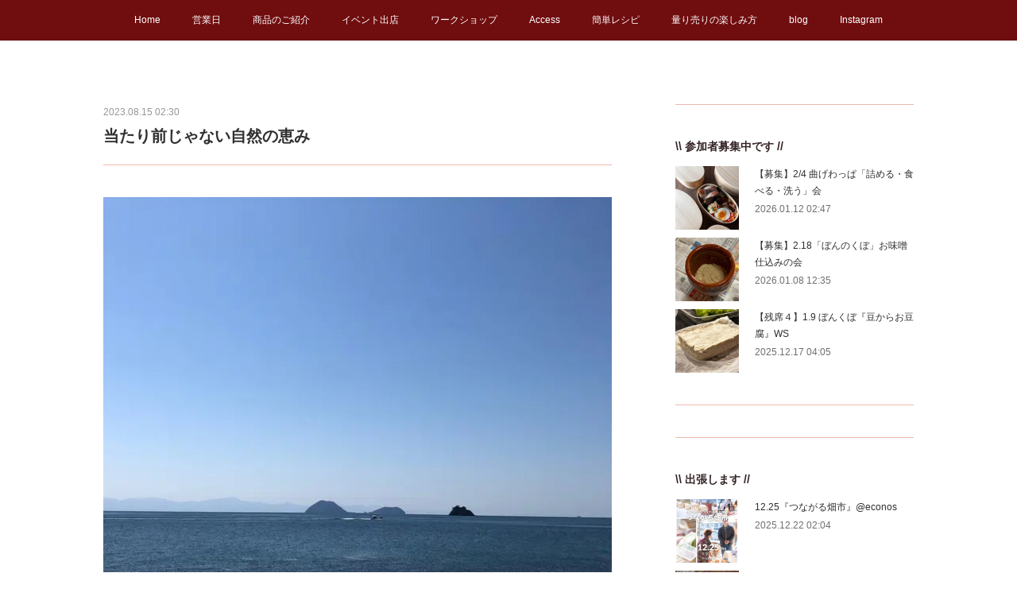

--- FILE ---
content_type: text/html; charset=utf-8
request_url: https://wakete.storeinfo.jp/posts/46561755?categoryIds=5538531
body_size: 13073
content:
<!doctype html>

            <html lang="ja" data-reactroot=""><head><meta charSet="UTF-8"/><meta http-equiv="X-UA-Compatible" content="IE=edge"/><meta name="viewport" content="width=device-width,user-scalable=no,initial-scale=1.0,minimum-scale=1.0,maximum-scale=1.0"/><title data-react-helmet="true">当たり前じゃない自然の恵み | wakete.</title><link data-react-helmet="true" rel="canonical" href="https://wakete.storeinfo.jp/posts/46561755/"/><meta name="description" content="ここから420㎞、二神島は、山口県と広島県の境に位置する瀬戸内海に浮かぶ小さな島。"/><meta property="fb:app_id" content="522776621188656"/><meta property="og:url" content="https://wakete.storeinfo.jp/posts/46561755"/><meta property="og:type" content="article"/><meta property="og:title" content="当たり前じゃない自然の恵み"/><meta property="og:description" content="ここから420㎞、二神島は、山口県と広島県の境に位置する瀬戸内海に浮かぶ小さな島。"/><meta property="og:image" content="https://cdn.amebaowndme.com/madrid-prd/madrid-web/images/sites/1125309/7176a99730f44af0d22e857ce9e31489_fe0b3ef5d51c9be7ea4038eef3cb1574.jpg"/><meta property="og:site_name" content="wakete."/><meta property="og:locale" content="ja_JP"/><meta name="twitter:card" content="summary_large_image"/><meta name="twitter:site" content="@amebaownd"/><meta name="twitter:title" content="当たり前じゃない自然の恵み | wakete."/><meta name="twitter:description" content="ここから420㎞、二神島は、山口県と広島県の境に位置する瀬戸内海に浮かぶ小さな島。"/><meta name="twitter:image" content="https://cdn.amebaowndme.com/madrid-prd/madrid-web/images/sites/1125309/7176a99730f44af0d22e857ce9e31489_fe0b3ef5d51c9be7ea4038eef3cb1574.jpg"/><meta name="twitter:app:id:iphone" content="911640835"/><meta name="twitter:app:url:iphone" content="amebaownd://public/sites/1125309/posts/46561755"/><meta name="twitter:app:id:googleplay" content="jp.co.cyberagent.madrid"/><meta name="twitter:app:url:googleplay" content="amebaownd://public/sites/1125309/posts/46561755"/><meta name="twitter:app:country" content="US"/><link rel="amphtml" href="https://amp.amebaownd.com/posts/46561755"/><link rel="alternate" type="application/rss+xml" title="wakete." href="https://wakete.storeinfo.jp/rss.xml"/><link rel="alternate" type="application/atom+xml" title="wakete." href="https://wakete.storeinfo.jp/atom.xml"/><link rel="sitemap" type="application/xml" title="Sitemap" href="/sitemap.xml"/><link href="https://static.amebaowndme.com/madrid-frontend/css/user.min-a66be375c.css" rel="stylesheet" type="text/css"/><link href="https://static.amebaowndme.com/madrid-frontend/css/aya/index.min-a66be375c.css" rel="stylesheet" type="text/css"/><link rel="icon" href="https://cdn.amebaowndme.com/madrid-prd/madrid-web/images/sites/1125309/a3dbadd6c1b0426a23e1584a1e26457b_9b7b3dc5947b9138b00376e7d575c6d0.png?width=32&amp;height=32"/><link rel="apple-touch-icon" href="https://cdn.amebaowndme.com/madrid-prd/madrid-web/images/sites/1125309/a3dbadd6c1b0426a23e1584a1e26457b_9b7b3dc5947b9138b00376e7d575c6d0.png?width=180&amp;height=180"/><style id="site-colors" charSet="UTF-8">.u-nav-clr {
  color: #ffffff;
}
.u-nav-bdr-clr {
  border-color: #ffffff;
}
.u-nav-bg-clr {
  background-color: #700d0f;
}
.u-nav-bg-bdr-clr {
  border-color: #700d0f;
}
.u-site-clr {
  color: #ffffff;
}
.u-base-bg-clr {
  background-color: #ffffff;
}
.u-btn-clr {
  color: #ffffff;
}
.u-btn-clr:hover,
.u-btn-clr--active {
  color: rgba(255,255,255, 0.7);
}
.u-btn-clr--disabled,
.u-btn-clr:disabled {
  color: rgba(255,255,255, 0.5);
}
.u-btn-bdr-clr {
  border-color: #700d0f;
}
.u-btn-bdr-clr:hover,
.u-btn-bdr-clr--active {
  border-color: rgba(112,13,15, 0.7);
}
.u-btn-bdr-clr--disabled,
.u-btn-bdr-clr:disabled {
  border-color: rgba(112,13,15, 0.5);
}
.u-btn-bg-clr {
  background-color: #700d0f;
}
.u-btn-bg-clr:hover,
.u-btn-bg-clr--active {
  background-color: rgba(112,13,15, 0.7);
}
.u-btn-bg-clr--disabled,
.u-btn-bg-clr:disabled {
  background-color: rgba(112,13,15, 0.5);
}
.u-txt-clr {
  color: #303030;
}
.u-txt-clr--lv1 {
  color: rgba(48,48,48, 0.7);
}
.u-txt-clr--lv2 {
  color: rgba(48,48,48, 0.5);
}
.u-txt-clr--lv3 {
  color: rgba(48,48,48, 0.3);
}
.u-txt-bg-clr {
  background-color: #eaeaea;
}
.u-lnk-clr,
.u-clr-area a {
  color: #944444;
}
.u-lnk-clr:visited,
.u-clr-area a:visited {
  color: rgba(148,68,68, 0.7);
}
.u-lnk-clr:hover,
.u-clr-area a:hover {
  color: rgba(148,68,68, 0.5);
}
.u-ttl-blk-clr {
  color: #332223;
}
.u-ttl-blk-bdr-clr {
  border-color: #332223;
}
.u-ttl-blk-bdr-clr--lv1 {
  border-color: #d6d2d3;
}
.u-bdr-clr {
  border-color: #edb8af;
}
.u-acnt-bdr-clr {
  border-color: #c40619;
}
.u-acnt-bg-clr {
  background-color: #c40619;
}
body {
  background-color: #ffffff;
}
blockquote {
  color: rgba(48,48,48, 0.7);
  border-left-color: #edb8af;
};</style><style id="user-css" charSet="UTF-8">;</style><style media="screen and (max-width: 800px)" id="user-sp-css" charSet="UTF-8">;</style><script>
              (function(i,s,o,g,r,a,m){i['GoogleAnalyticsObject']=r;i[r]=i[r]||function(){
              (i[r].q=i[r].q||[]).push(arguments)},i[r].l=1*new Date();a=s.createElement(o),
              m=s.getElementsByTagName(o)[0];a.async=1;a.src=g;m.parentNode.insertBefore(a,m)
              })(window,document,'script','//www.google-analytics.com/analytics.js','ga');
            </script></head><body id="mdrd-a66be375c" class="u-txt-clr u-base-bg-clr theme-aya plan-premium hide-owndbar "><noscript><iframe src="//www.googletagmanager.com/ns.html?id=GTM-PXK9MM" height="0" width="0" style="display:none;visibility:hidden"></iframe></noscript><script>
            (function(w,d,s,l,i){w[l]=w[l]||[];w[l].push({'gtm.start':
            new Date().getTime(),event:'gtm.js'});var f=d.getElementsByTagName(s)[0],
            j=d.createElement(s),dl=l!='dataLayer'?'&l='+l:'';j.async=true;j.src=
            '//www.googletagmanager.com/gtm.js?id='+i+dl;f.parentNode.insertBefore(j,f);
            })(window,document, 'script', 'dataLayer', 'GTM-PXK9MM');
            </script><div id="content"><div class="page" data-reactroot=""><div class="page__outer"><div class="page__inner u-base-bg-clr"><div role="navigation" class="common-header__outer u-nav-bg-clr"><input type="checkbox" id="header-switch" class="common-header__switch"/><div class="common-header"><div class="common-header__inner js-nav-overflow-criterion"><ul class="common-header__nav common-header-nav"><li class="common-header-nav__item js-nav-item "><a target="" class="u-nav-clr" href="/">Home</a></li><li class="common-header-nav__item js-nav-item "><a target="" class="u-nav-clr" href="/pages/5377400/blog">営業日</a></li><li class="common-header-nav__item js-nav-item "><a target="" class="u-nav-clr" href="/pages/5374718/blog">商品のご紹介</a></li><li class="common-header-nav__item js-nav-item "><a target="" class="u-nav-clr" href="/pages/5861971/blog">イベント出店</a></li><li class="common-header-nav__item js-nav-item "><a target="" class="u-nav-clr" href="/pages/8483207/blog">ワークショップ</a></li><li class="common-header-nav__item js-nav-item "><a target="" class="u-nav-clr" href="/pages/5151936/page_202108060932">Access</a></li><li class="common-header-nav__item js-nav-item "><a target="" class="u-nav-clr" href="/pages/5394330/blog">簡単レシピ</a></li><li class="common-header-nav__item js-nav-item "><a target="" class="u-nav-clr" href="/pages/5377390/blog">量り売りの楽しみ方</a></li><li class="common-header-nav__item js-nav-item "><a target="" class="u-nav-clr" href="/pages/5414047/blog">blog</a></li><li class="common-header-nav__item js-nav-item "><a target="" class="u-nav-clr" href="/pages/5271734/instagramAlbum">Instagram</a></li></ul></div><label class="common-header__more u-nav-bdr-clr" for="header-switch"><span class="u-nav-bdr-clr"><span class="u-nav-bdr-clr"><span class="u-nav-bdr-clr"></span></span></span></label></div></div><div class="page__container page-container"><div class="page-container-inner"><div class="page-container__main"><div class="page__main--outer"><div role="main" class="page__main page__main--blog-detail"><div class="section"><div class="blog-article-outer"><article class="blog-article"><div class="blog-article__inner"><div class="blog-article__header"><time class="blog-article__date u-txt-clr u-txt-clr--lv2" dateTime="2023-08-15T02:30:57Z">2023.08.15 02:30</time><div class="blog-article__title blog-title"><h1 class="blog-title__text u-txt-clr">当たり前じゃない自然の恵み</h1></div></div><div class="complementary-outer complementary-outer--slot4"><div class="complementary complementary--divider "><div class="block-type--divider"><hr class="divider u-bdr-clr"/></div></div></div><div class="blog-article__content"><div class="blog-article__body blog-body"><div class="blog-body__item"><div class="img img__item-- img__item--fit"><div><img alt=""/></div></div></div><div class="blog-body__item"><div class="blog-body__text u-txt-clr u-txt-clr--lv1 u-clr-area" data-block-type="text"><p>ここから420㎞、二神島は、山口県と広島県の境に位置する瀬戸内海に浮かぶ小さな島。</p><p></p></div></div><div class="blog-body__item"><div class="img img__item-- img__item--fit"><div><img alt=""/></div></div></div><div class="blog-body__item"><div class="blog-body__text u-txt-clr u-txt-clr--lv1 u-clr-area" data-block-type="text"><p><br></p><p>潮の流れが速く、急激に深くなる海の構造や、二神島近海の海水にミネラル分が豊富に含まれていることが、質の良い美味しいひじきを生み出してくれています。</p><p></p></div></div><div class="blog-body__item"><div class="img img__item-- img__item--fit"><div><img alt=""/></div></div></div><div class="blog-body__item"><div class="blog-body__text u-txt-clr u-txt-clr--lv1 u-clr-area" data-block-type="text"><p><br></p><p>そんな海のしぜんに恵まれた場所でさえ、漁がしずらくなってきていると伺っています。</p><p><br></p><p>そう、温暖化です。</p><p>「10年前は、島のどこでも質のいいひじきが収穫できたのに」</p><p></p></div></div><div class="blog-body__item"><div class="img img__item-- img__item--fit"><div><img alt=""/></div></div></div><div class="blog-body__item"><div class="blog-body__text u-txt-clr u-txt-clr--lv1 u-clr-area" data-block-type="text"><p><br></p><div>海水の温度があがり、クラゲが大量発生したり、ここ最近では、水温が低い時期からひじきやわかめに小さな藻がつくようになり、きれいなひじきやワカメの収穫が難しくなったと。</div><p>当然、藻がついた海藻は質が落ちます。</p><p>「これまでと変わらない品質で、美味しいものを届けたい！」</p><p>そんな強い想いで、危険を顧みず、二神島の中でもより潮の流れが速く、きれいなひじきが生えているところだけを選んで収穫されています。</p><p></p></div></div><div class="blog-body__item"><div class="img img__item-- img__item--fit"><div><img alt=""/></div></div></div><div class="blog-body__item"><div class="blog-body__text u-txt-clr u-txt-clr--lv1 u-clr-area" data-block-type="text"><p><span style="-webkit-text-size-adjust: 100%;">どれほど貴重で有難いものでしょうか。</span><br></p><p><span style="-webkit-text-size-adjust: 100%;"><br></span></p><div>漁場を厳選されていることもさることながら、商品になるまでの工程にもとてもこだわりをもたれています。</div><div><br></div><div>鉄窯で炊くときに圧力をかける。</div><div>夕方火入れをして3時間。短時間で炊き上げ、一晩かけて余熱で蒸すことで、うまみと香りを閉じ込める。</div><div><br></div><div>その釜に焚べる薪には、海岸にたまっていく流木が使われています。</div><div><br></div><div>さらに、石浜で干すことで海からの潮風と基石の輻射熱を利用して乾燥。</div><div>細かい汚れや異物等(石など）、一日中つきっきりの手作業で取り除く。</div><div>乾きにムラがないかもよく注意を払い、少しずつ乾燥。</div><div><br></div><div>そうして大変手間暇かけて作られたひじきだから、ミネラルも旨味も豊富で、芳醇な香りと柔らかな食感も感じられる、「美味しいひじき」が出来上がるのです。</div><div></div></div></div><div class="blog-body__item"><div class="img img__item-- img__item--fit"><div><img alt=""/></div></div></div><div class="blog-body__item"><div class="blog-body__text u-txt-clr u-txt-clr--lv1 u-clr-area" data-block-type="text"><div>こんな貴重なひじきを分けていただけること、本当に本当に有り難いことなのです！</div><div>あるのが当たり前じゃないのですよ〜</div><div><br></div></div></div><div class="blog-body__item"><div class="blog-body__text u-txt-clr u-txt-clr--lv1 u-clr-area" data-block-type="text"><div><span style="-webkit-text-size-adjust: 100%;">鉄釜で炊いたひじきは、ステンレスの釜に比べ、鉄分が9倍！さらに、カルシウムも満点です！！</span><br></div><p><br></p><p>「wakete.さんのひじきやわかめは本当に美味しい！」</p><p>みんなが喜んでくれるこのひじきやわかめの裏側には、実は二神島の漁師さんのこうした並々ならぬ努力と熱意があるからこそなのです。</p><p><br></p><div>みなさま、大事にいただきましょうね。</div><p></p></div></div><div class="blog-body__item"><div class="img img__item-- img__item--fit"><div><img alt=""/></div></div></div><div class="blog-body__item"><div class="blog-body__text u-txt-clr u-txt-clr--lv1 u-clr-area" data-block-type="text"><p><br></p><p>私たちの日常でも感じられる昨今の異常気象からみても、今美味しくいただけている自然の恵みは、もはや当たり前ではありません。</p><p>環境悪化をこれ以上進めない努力、海を汚さない努力が必要です。</p><p><br></p><p>海から離れて暮らす私たちにできることは、使うもの食べるものを丁寧に選び、消費を変えていくことではないでしょうか。</p><p><br></p></div></div><div class="blog-body__item"><div class="img img__item-- img__item--fit"><div><img alt=""/></div></div></div><div class="blog-body__item"><div class="blog-body__text u-txt-clr u-txt-clr--lv1 u-clr-area" data-block-type="text"><div>そのエコアクションのひとつに、リユース容器での量り売りをご活用ください。</div></div></div><div class="blog-body__item"><div class="quote u-clr-area quote--地球にやさしい暮らしのものと量り売りのお店wakete."><div class="ogp u-bdr-clr"><a target="_blank" class="ogp__action" href="https://wakete.storeinfo.jp/posts/21732911?categoryIds=3802314"><div class="ogp__img"><div><img alt=""/></div></div><div class="ogp__body"><p class="ogp__title u-txt-clr">乾物</p><div class="ogp__text u-txt-clr u-txt-clr--lv1"><p>wakete．の商品紹介です。時期により在庫がない場合もありますので、ご入用の際は事前にお問い合わせください。</p></div><p class="ogp__site ogp__site--ellipsis u-txt-clr u-txt-clr--lv1">地球にやさしい暮らしのものと量り売りのお店wakete.</p></div></a></div></div></div></div></div><div class="blog-article__footer"><div class="bloginfo"><div class="bloginfo__category bloginfo-category"><ul class="bloginfo-category__list bloginfo-category-list"><li class="bloginfo-category-list__item"><a class="u-txt-clr u-txt-clr--lv2" href="/posts/categories/5538531">news<!-- -->(<!-- -->121<!-- -->)</a></li><li class="bloginfo-category-list__item"><a class="u-txt-clr u-txt-clr--lv2" href="/posts/categories/3802314">商品のご紹介<!-- -->(<!-- -->30<!-- -->)</a></li></ul></div></div><div class="reblog-btn-outer"><div class="reblog-btn-body"><button class="reblog-btn"><span class="reblog-btn__inner"><span class="icon icon--reblog2"></span></span></button></div></div></div></div><div class="complementary-outer complementary-outer--slot2"><div class="complementary complementary--postPrevNext "><div class="block-type--postPrevNext"><div class="pager pager--type1"><ul class="pager__list"><li class="pager__item pager__item--prev pager__item--bg"><a class="pager__item-inner " style="background-image:url(https://cdn.amebaowndme.com/madrid-prd/madrid-web/images/sites/1125309/76b5a2a141cd2150f9f23618455f3969_efdda0473d5c6d7d73fb86c3c3c3e0df.jpg?width=400)" href="/posts/47884272?categoryIds=5538531"><time class="pager__date " dateTime="2023-09-12T01:34:52Z">2023.09.12 01:34</time><div><span class="pager__description ">9.23出張量り売り『しあわせの森』＠平田寺</span></div><span aria-hidden="true" class="pager__icon icon icon--disclosure-l4 "></span></a></li><li class="pager__item pager__item--next pager__item--bg"><a class="pager__item-inner " style="background-image:url(https://cdn.amebaowndme.com/madrid-prd/madrid-web/images/sites/1125309/69a5cee52e467dcdf41e4fd5ad4f06de_a737f71c57f1ace0e4d28486f8999cb7.jpg?width=400)" href="/posts/46267073?categoryIds=5538531"><time class="pager__date " dateTime="2023-08-14T12:14:46Z">2023.08.14 12:14</time><div><span class="pager__description ">8月の出張量り売りのお知らせ</span></div><span aria-hidden="true" class="pager__icon icon icon--disclosure-r4 "></span></a></li></ul></div></div></div><div class="complementary complementary--relatedPosts "><div class="block-type--relatedPosts"></div></div><div class="complementary complementary--shareButton "><div class="block-type--shareButton"><div class="share share--filled share--filled-4"><button class="share__btn--facebook share__btn share__btn--filled"><span aria-hidden="true" class="icon--facebook icon"></span></button><button class="share__btn--twitter share__btn share__btn--filled"><span aria-hidden="true" class="icon--twitter icon"></span></button><button class="share__btn--nanagogo share__btn share__btn--filled"><span aria-hidden="true" class="icon--nanagogo icon"></span></button></div></div></div><div class="complementary complementary--siteFollow "><div class="block-type--siteFollow"><div class="site-follow u-bdr-clr"><div class="site-follow__img"><div><img alt=""/></div></div><div class="site-follow__body"><p class="site-follow__title u-txt-clr"><span class="site-follow__title-inner ">wakete.</span></p><p class="site-follow__text u-txt-clr u-txt-clr--lv1">人にも地球にも優しく、
今あるものを大切に使い、
ごみを増やさないお買い物ができる。

　オーガニック
　フェアトレード
　プラントベース
　ゼロウエイスト
　プラスチックフリー
あなたの「氣になる」叶えます。

「地球に優しい」は 人に優しい。
小さなACTIONを一緒に。</p><div class="site-follow__btn-outer"><button class="site-follow__btn site-follow__btn--yet"><div class="site-follow__btn-text"><span aria-hidden="true" class="site-follow__icon icon icon--plus"></span>フォロー</div></button></div></div></div></div></div></div><div class="blog-article__comment"><div class="comment-list js-comment-list"><div><p class="comment-count u-txt-clr u-txt-clr--lv2"><span>0</span>コメント</p><ul><li class="comment-list__item comment-item js-comment-form"><div class="comment-item__body"><form class="comment-item__form u-bdr-clr "><div class="comment-item__form-head"><textarea type="text" id="post-comment" maxLength="1100" placeholder="コメントする..." class="comment-item__input"></textarea></div><div class="comment-item__form-foot"><p class="comment-item__count-outer"><span class="comment-item__count ">1000</span> / 1000</p><button type="submit" disabled="" class="comment-item__submit">投稿</button></div></form></div></li></ul></div></div></div><div class="pswp" tabindex="-1" role="dialog" aria-hidden="true"><div class="pswp__bg"></div><div class="pswp__scroll-wrap"><div class="pswp__container"><div class="pswp__item"></div><div class="pswp__item"></div><div class="pswp__item"></div></div><div class="pswp__ui pswp__ui--hidden"><div class="pswp__top-bar"><div class="pswp__counter"></div><button class="pswp__button pswp__button--close" title="Close (Esc)"></button><button class="pswp__button pswp__button--share" title="Share"></button><button class="pswp__button pswp__button--fs" title="Toggle fullscreen"></button><button class="pswp__button pswp__button--zoom" title="Zoom in/out"></button><div class="pswp__preloader"><div class="pswp__preloader__icn"><div class="pswp__preloader__cut"><div class="pswp__preloader__donut"></div></div></div></div></div><div class="pswp__share-modal pswp__share-modal--hidden pswp__single-tap"><div class="pswp__share-tooltip"></div></div><div class="pswp__button pswp__button--close pswp__close"><span class="pswp__close__item pswp__close"></span><span class="pswp__close__item pswp__close"></span></div><div class="pswp__bottom-bar"><button class="pswp__button pswp__button--arrow--left js-lightbox-arrow" title="Previous (arrow left)"></button><button class="pswp__button pswp__button--arrow--right js-lightbox-arrow" title="Next (arrow right)"></button></div><div class=""><div class="pswp__caption"><div class="pswp__caption"></div><div class="pswp__caption__link"><a class="js-link"></a></div></div></div></div></div></div></article></div></div></div></div></div><aside class="page-container__side page-container__side--east"><div class="complementary-outer complementary-outer--slot11"><div class="complementary complementary--divider complementary--sidebar"><div class="block-type--divider"><hr class="divider u-bdr-clr"/></div></div><div class="complementary complementary--post complementary--sidebar"><div class="block-type--post"><div class=""><div><h4 class="complementary__heading u-ttl-blk-clr u-font">\\ 参加者募集中です //</h4></div><div class="blog-list blog-list--summary blog-list--sidebarm blog-list--recent"></div></div></div></div><div class="complementary complementary--divider complementary--sidebar"><div class="block-type--divider"><hr class="divider u-bdr-clr"/></div></div><div class="complementary complementary--divider complementary--sidebar"><div class="block-type--divider"><hr class="divider u-bdr-clr"/></div></div><div class="complementary complementary--post complementary--sidebar"><div class="block-type--post"><div class=""><div><h4 class="complementary__heading u-ttl-blk-clr u-font">\\ 出張します //</h4></div><div class="blog-list blog-list--summary blog-list--sidebarm blog-list--recent"></div></div></div></div><div class="complementary complementary--divider complementary--sidebar"><div class="block-type--divider"><hr class="divider u-bdr-clr"/></div></div><div class="complementary complementary--divider complementary--sidebar"><div class="block-type--divider"><hr class="divider u-bdr-clr"/></div></div><div class="complementary complementary--post complementary--sidebar"><div class="block-type--post"><div class=""><div><h4 class="complementary__heading u-ttl-blk-clr u-font">\\ NEWS // 記事一覧</h4></div><div class="blog-list blog-list--summary blog-list--sidebarm blog-list--recent"></div></div></div></div><div class="complementary complementary--divider complementary--sidebar"><div class="block-type--divider"><hr class="divider u-bdr-clr"/></div></div><div class="complementary complementary--divider complementary--sidebar"><div class="block-type--divider"><hr class="divider u-bdr-clr"/></div></div><div class="complementary complementary--post complementary--sidebar"><div class="block-type--post"><div class=""><div><h4 class="complementary__heading u-ttl-blk-clr u-font">\\ 簡単レシピのご紹介 //</h4></div><div class="blog-list blog-list--summary blog-list--sidebarm blog-list--recent"></div></div></div></div><div class="complementary complementary--divider complementary--sidebar"><div class="block-type--divider"><hr class="divider u-bdr-clr"/></div></div><div class="complementary complementary--divider complementary--sidebar"><div class="block-type--divider"><hr class="divider u-bdr-clr"/></div></div><div class="complementary complementary--instagramAlbum complementary--sidebar"><div class="block-type--instagramAlbum"><div class="block__outer"><div><h4 class="complementary__heading u-ttl-blk-clr u-font">\\ follow me //　Instagram</h4></div><div data-pswp-uid="1" class="album-list album-list--instagram"><div></div><ul></ul></div><div class="pswp" tabindex="-1" role="dialog" aria-hidden="true"><div class="pswp__bg"></div><div class="pswp__scroll-wrap"><div class="pswp__container"><div class="pswp__item"></div><div class="pswp__item"></div><div class="pswp__item"></div></div><div class="pswp__ui pswp__ui--hidden"><div class="pswp__top-bar"><div class="pswp__counter"></div><button class="pswp__button pswp__button--close" title="Close (Esc)"></button><button class="pswp__button pswp__button--share" title="Share"></button><button class="pswp__button pswp__button--fs" title="Toggle fullscreen"></button><button class="pswp__button pswp__button--zoom" title="Zoom in/out"></button><div class="pswp__preloader"><div class="pswp__preloader__icn"><div class="pswp__preloader__cut"><div class="pswp__preloader__donut"></div></div></div></div></div><div class="pswp__share-modal pswp__share-modal--hidden pswp__single-tap"><div class="pswp__share-tooltip"></div></div><div class="pswp__button pswp__button--close pswp__close"><span class="pswp__close__item pswp__close"></span><span class="pswp__close__item pswp__close"></span></div><div class="pswp__bottom-bar"><button class="pswp__button pswp__button--arrow--left js-lightbox-arrow" title="Previous (arrow left)"></button><button class="pswp__button pswp__button--arrow--right js-lightbox-arrow" title="Next (arrow right)"></button></div><div class=""><div class="pswp__caption"><div class="pswp__caption"></div><div class="pswp__caption__link"><a class="js-link"></a></div></div></div></div></div></div></div></div></div><div class="complementary complementary--postsCategory complementary--sidebar"><div class="block-type--postsCategory"></div></div><div class="pswp" tabindex="-1" role="dialog" aria-hidden="true"><div class="pswp__bg"></div><div class="pswp__scroll-wrap"><div class="pswp__container"><div class="pswp__item"></div><div class="pswp__item"></div><div class="pswp__item"></div></div><div class="pswp__ui pswp__ui--hidden"><div class="pswp__top-bar"><div class="pswp__counter"></div><button class="pswp__button pswp__button--close" title="Close (Esc)"></button><button class="pswp__button pswp__button--share" title="Share"></button><button class="pswp__button pswp__button--fs" title="Toggle fullscreen"></button><button class="pswp__button pswp__button--zoom" title="Zoom in/out"></button><div class="pswp__preloader"><div class="pswp__preloader__icn"><div class="pswp__preloader__cut"><div class="pswp__preloader__donut"></div></div></div></div></div><div class="pswp__share-modal pswp__share-modal--hidden pswp__single-tap"><div class="pswp__share-tooltip"></div></div><div class="pswp__button pswp__button--close pswp__close"><span class="pswp__close__item pswp__close"></span><span class="pswp__close__item pswp__close"></span></div><div class="pswp__bottom-bar"><button class="pswp__button pswp__button--arrow--left js-lightbox-arrow" title="Previous (arrow left)"></button><button class="pswp__button pswp__button--arrow--right js-lightbox-arrow" title="Next (arrow right)"></button></div><div class=""><div class="pswp__caption"><div class="pswp__caption"></div><div class="pswp__caption__link"><a class="js-link"></a></div></div></div></div></div></div></div></aside></div></div><footer role="contentinfo" class="page__footer footer" style="opacity:1 !important;visibility:visible !important;text-indent:0 !important;overflow:visible !important;position:static !important"><div class="footer__inner u-bdr-clr " style="opacity:1 !important;visibility:visible !important;text-indent:0 !important;overflow:visible !important;display:block !important;transform:none !important"><div class="footer__item u-bdr-clr" style="opacity:1 !important;visibility:visible !important;text-indent:0 !important;overflow:visible !important;display:block !important;transform:none !important"><p class="footer__copyright u-font"><small class="u-txt-clr u-txt-clr--lv2 u-font" style="color:rgba(48,48,48, 0.5) !important">Copyright © <!-- -->2026<!-- --> <!-- -->wakete.<!-- -->.</small></p></div></div></footer></div></div><div class="toast"></div></div></div><img src="//sy.ameblo.jp/sync/?org=sy.storeinfo.jp" alt="" style="display:none" width="1" height="1"/><script charSet="UTF-8">window.mdrdEnv="prd";</script><script charSet="UTF-8">window.INITIAL_STATE={"authenticate":{"authCheckCompleted":false,"isAuthorized":false},"blogPostReblogs":{},"category":{},"currentSite":{"fetching":false,"status":null,"site":{}},"shopCategory":{},"categories":{},"notifications":{},"page":{},"paginationTitle":{},"postArchives":{},"postComments":{"46561755":{"data":[],"pagination":{"total":0,"offset":0,"limit":3,"cursors":{"after":"","before":""}},"fetching":false},"submitting":false,"postStatus":null},"postDetail":{"postDetail-blogPostId:46561755-categoryIds:5538531":{"fetching":false,"loaded":true,"meta":{"code":200},"data":{"id":"46561755","userId":"475083","siteId":"1125309","status":"publish","title":"当たり前じゃない自然の恵み","contents":[{"type":"image","fit":true,"scale":1,"align":"","url":"https:\u002F\u002Fcdn.amebaowndme.com\u002Fmadrid-prd\u002Fmadrid-web\u002Fimages\u002Fsites\u002F1125309\u002F7176a99730f44af0d22e857ce9e31489_fe0b3ef5d51c9be7ea4038eef3cb1574.jpg","link":"","width":648,"height":648,"target":"_self","lightboxIndex":0},{"type":"text","format":"html","value":"\u003Cp\u003Eここから420㎞、二神島は、山口県と広島県の境に位置する瀬戸内海に浮かぶ小さな島。\u003C\u002Fp\u003E\u003Cp\u003E\u003C\u002Fp\u003E"},{"type":"image","fit":true,"scale":1,"align":"","url":"https:\u002F\u002Fcdn.amebaowndme.com\u002Fmadrid-prd\u002Fmadrid-web\u002Fimages\u002Fsites\u002F1125309\u002F2cbccfee04202a4a21e0e438d51ce770_78a7842dbcf356596ec59f1a6e71180f.jpg","link":"","width":1125,"height":1360,"target":"_blank","lightboxIndex":1},{"type":"text","format":"html","value":"\u003Cp\u003E\u003Cbr\u003E\u003C\u002Fp\u003E\u003Cp\u003E潮の流れが速く、急激に深くなる海の構造や、二神島近海の海水にミネラル分が豊富に含まれていることが、質の良い美味しいひじきを生み出してくれています。\u003C\u002Fp\u003E\u003Cp\u003E\u003C\u002Fp\u003E"},{"type":"image","fit":true,"scale":1,"align":"","url":"https:\u002F\u002Fcdn.amebaowndme.com\u002Fmadrid-prd\u002Fmadrid-web\u002Fimages\u002Fsites\u002F1125309\u002Fb88a0fdadd5baa2b3d21ed7f5d4bbd27_66f9cef1e475daf61bbb42a1ff4b518b.jpg","link":"","width":648,"height":648,"target":"_blank","lightboxIndex":2},{"type":"text","format":"html","value":"\u003Cp\u003E\u003Cbr\u003E\u003C\u002Fp\u003E\u003Cp\u003Eそんな海のしぜんに恵まれた場所でさえ、漁がしずらくなってきていると伺っています。\u003C\u002Fp\u003E\u003Cp\u003E\u003Cbr\u003E\u003C\u002Fp\u003E\u003Cp\u003Eそう、温暖化です。\u003C\u002Fp\u003E\u003Cp\u003E「10年前は、島のどこでも質のいいひじきが収穫できたのに」\u003C\u002Fp\u003E\u003Cp\u003E\u003C\u002Fp\u003E"},{"type":"image","fit":true,"scale":1,"align":"","url":"https:\u002F\u002Fcdn.amebaowndme.com\u002Fmadrid-prd\u002Fmadrid-web\u002Fimages\u002Fsites\u002F1125309\u002F0772709d15452d29b364ee4acb3e1213_ac208b4a0a07687299c157e05015f268.jpg","link":"","width":648,"height":648,"target":"_blank","lightboxIndex":3},{"type":"text","format":"html","value":"\u003Cp\u003E\u003Cbr\u003E\u003C\u002Fp\u003E\u003Cdiv\u003E海水の温度があがり、クラゲが大量発生したり、ここ最近では、水温が低い時期からひじきやわかめに小さな藻がつくようになり、きれいなひじきやワカメの収穫が難しくなったと。\u003C\u002Fdiv\u003E\u003Cp\u003E当然、藻がついた海藻は質が落ちます。\u003C\u002Fp\u003E\u003Cp\u003E「これまでと変わらない品質で、美味しいものを届けたい！」\u003C\u002Fp\u003E\u003Cp\u003Eそんな強い想いで、危険を顧みず、二神島の中でもより潮の流れが速く、きれいなひじきが生えているところだけを選んで収穫されています。\u003C\u002Fp\u003E\u003Cp\u003E\u003C\u002Fp\u003E"},{"type":"image","fit":true,"scale":1,"align":"","url":"https:\u002F\u002Fcdn.amebaowndme.com\u002Fmadrid-prd\u002Fmadrid-web\u002Fimages\u002Fsites\u002F1125309\u002Fc98ec32a34ed99d463068b5054c5db22_d92e3f012bd09fc8702126fca7356cdb.jpg","link":"","width":648,"height":648,"target":"_blank","lightboxIndex":4},{"type":"text","format":"html","value":"\u003Cp\u003E\u003Cspan style=\"-webkit-text-size-adjust: 100%;\"\u003Eどれほど貴重で有難いものでしょうか。\u003C\u002Fspan\u003E\u003Cbr\u003E\u003C\u002Fp\u003E\u003Cp\u003E\u003Cspan style=\"-webkit-text-size-adjust: 100%;\"\u003E\u003Cbr\u003E\u003C\u002Fspan\u003E\u003C\u002Fp\u003E\u003Cdiv\u003E漁場を厳選されていることもさることながら、商品になるまでの工程にもとてもこだわりをもたれています。\u003C\u002Fdiv\u003E\u003Cdiv\u003E\u003Cbr\u003E\u003C\u002Fdiv\u003E\u003Cdiv\u003E鉄窯で炊くときに圧力をかける。\u003C\u002Fdiv\u003E\u003Cdiv\u003E夕方火入れをして3時間。短時間で炊き上げ、一晩かけて余熱で蒸すことで、うまみと香りを閉じ込める。\u003C\u002Fdiv\u003E\u003Cdiv\u003E\u003Cbr\u003E\u003C\u002Fdiv\u003E\u003Cdiv\u003Eその釜に焚べる薪には、海岸にたまっていく流木が使われています。\u003C\u002Fdiv\u003E\u003Cdiv\u003E\u003Cbr\u003E\u003C\u002Fdiv\u003E\u003Cdiv\u003Eさらに、石浜で干すことで海からの潮風と基石の輻射熱を利用して乾燥。\u003C\u002Fdiv\u003E\u003Cdiv\u003E細かい汚れや異物等(石など）、一日中つきっきりの手作業で取り除く。\u003C\u002Fdiv\u003E\u003Cdiv\u003E乾きにムラがないかもよく注意を払い、少しずつ乾燥。\u003C\u002Fdiv\u003E\u003Cdiv\u003E\u003Cbr\u003E\u003C\u002Fdiv\u003E\u003Cdiv\u003Eそうして大変手間暇かけて作られたひじきだから、ミネラルも旨味も豊富で、芳醇な香りと柔らかな食感も感じられる、「美味しいひじき」が出来上がるのです。\u003C\u002Fdiv\u003E\u003Cdiv\u003E\u003C\u002Fdiv\u003E"},{"type":"image","fit":true,"scale":1,"align":"","url":"https:\u002F\u002Fcdn.amebaowndme.com\u002Fmadrid-prd\u002Fmadrid-web\u002Fimages\u002Fsites\u002F1125309\u002Fb6e304a734dbe978d8509711fe6790b0_6b53ff12c14c287503273930d54fcbc4.jpg","link":"","width":1500,"height":2000,"target":"_blank","lightboxIndex":5},{"type":"text","format":"html","value":"\u003Cdiv\u003Eこんな貴重なひじきを分けていただけること、本当に本当に有り難いことなのです！\u003C\u002Fdiv\u003E\u003Cdiv\u003Eあるのが当たり前じゃないのですよ〜\u003C\u002Fdiv\u003E\u003Cdiv\u003E\u003Cbr\u003E\u003C\u002Fdiv\u003E"},{"type":"text","format":"html","value":"\u003Cdiv\u003E\u003Cspan style=\"-webkit-text-size-adjust: 100%;\"\u003E鉄釜で炊いたひじきは、ステンレスの釜に比べ、鉄分が9倍！さらに、カルシウムも満点です！！\u003C\u002Fspan\u003E\u003Cbr\u003E\u003C\u002Fdiv\u003E\u003Cp\u003E\u003Cbr\u003E\u003C\u002Fp\u003E\u003Cp\u003E「wakete.さんのひじきやわかめは本当に美味しい！」\u003C\u002Fp\u003E\u003Cp\u003Eみんなが喜んでくれるこのひじきやわかめの裏側には、実は二神島の漁師さんのこうした並々ならぬ努力と熱意があるからこそなのです。\u003C\u002Fp\u003E\u003Cp\u003E\u003Cbr\u003E\u003C\u002Fp\u003E\u003Cdiv\u003Eみなさま、大事にいただきましょうね。\u003C\u002Fdiv\u003E\u003Cp\u003E\u003C\u002Fp\u003E"},{"type":"image","fit":true,"scale":1,"align":"","url":"https:\u002F\u002Fcdn.amebaowndme.com\u002Fmadrid-prd\u002Fmadrid-web\u002Fimages\u002Fsites\u002F1125309\u002Fe2ea589cd82487c321c8c558a61f516f_6a7f6e21ddae2f769e02470620b358ee.jpg","link":"","width":2000,"height":1500,"target":"_blank","lightboxIndex":6},{"type":"text","format":"html","value":"\u003Cp\u003E\u003Cbr\u003E\u003C\u002Fp\u003E\u003Cp\u003E私たちの日常でも感じられる昨今の異常気象からみても、今美味しくいただけている自然の恵みは、もはや当たり前ではありません。\u003C\u002Fp\u003E\u003Cp\u003E環境悪化をこれ以上進めない努力、海を汚さない努力が必要です。\u003C\u002Fp\u003E\u003Cp\u003E\u003Cbr\u003E\u003C\u002Fp\u003E\u003Cp\u003E海から離れて暮らす私たちにできることは、使うもの食べるものを丁寧に選び、消費を変えていくことではないでしょうか。\u003C\u002Fp\u003E\u003Cp\u003E\u003Cbr\u003E\u003C\u002Fp\u003E"},{"type":"image","fit":true,"scale":1,"align":"","url":"https:\u002F\u002Fcdn.amebaowndme.com\u002Fmadrid-prd\u002Fmadrid-web\u002Fimages\u002Fsites\u002F1125309\u002F9e4a5d2686349ce6fb91e7a06b51c98e_f11f334e0f3aebf226bdab7a52c86e6f.jpg","link":"","width":1500,"height":2000,"target":"_blank","lightboxIndex":7},{"type":"text","format":"html","value":"\u003Cdiv\u003Eそのエコアクションのひとつに、リユース容器での量り売りをご活用ください。\u003C\u002Fdiv\u003E"},{"type":"quote","provider":"地球にやさしい暮らしのものと量り売りのお店wakete.","url":"https:\u002F\u002Fwakete.storeinfo.jp\u002Fposts\u002F21732911?categoryIds=3802314","json":{"thumbnail":"https:\u002F\u002Fcdn.amebaowndme.com\u002Fmadrid-prd\u002Fmadrid-web\u002Fimages\u002Fsites\u002F1125309\u002Fc3a1fea72ec0fa93136d315ac7e6574d_068d901f0de4052cfd3acfa08dd3ea60.jpg","provider":"地球にやさしい暮らしのものと量り売りのお店wakete.","url":"https:\u002F\u002Fwakete.storeinfo.jp\u002Fposts\u002F21732911","title":"乾物","description":"wakete．の商品紹介です。時期により在庫がない場合もありますので、ご入用の際は事前にお問い合わせください。"},"html":""}],"urlPath":"","publishedUrl":"https:\u002F\u002Fwakete.storeinfo.jp\u002Fposts\u002F46561755","ogpDescription":"","ogpImageUrl":"","contentFiltered":"","viewCount":0,"commentCount":0,"reblogCount":0,"prevBlogPost":{"id":"47884272","title":"9.23出張量り売り『しあわせの森』＠平田寺","summary":"山元加津子さん新作映画「しあわせの森」上映会&講演会映画　と　かっこちゃんのお話　と　みんなで話そう会","imageUrl":"https:\u002F\u002Fcdn.amebaowndme.com\u002Fmadrid-prd\u002Fmadrid-web\u002Fimages\u002Fsites\u002F1125309\u002F76b5a2a141cd2150f9f23618455f3969_efdda0473d5c6d7d73fb86c3c3c3e0df.jpg","publishedAt":"2023-09-12T01:34:52Z"},"nextBlogPost":{"id":"46267073","title":"8月の出張量り売りのお知らせ","summary":"猛暑日記録が毎日更新される暑い暑い夏。みなさまお変わりありませんか？てらすさんでの間借りを終了し一か月経ちますが、7月はマルシェ出店もあり、また有り難いことに出張も多くお求めいただき、みなさまの笑顔にたくさんお会いすることができました。改めまして、本当にありがとうございます。","imageUrl":"https:\u002F\u002Fcdn.amebaowndme.com\u002Fmadrid-prd\u002Fmadrid-web\u002Fimages\u002Fsites\u002F1125309\u002F69a5cee52e467dcdf41e4fd5ad4f06de_a737f71c57f1ace0e4d28486f8999cb7.jpg","publishedAt":"2023-08-14T12:14:46Z"},"rebloggedPost":false,"blogCategories":[{"id":"5538531","siteId":"1125309","label":"news","publishedCount":121,"createdAt":"2021-11-23T01:12:31Z","updatedAt":"2026-01-16T04:23:11Z"},{"id":"3802314","siteId":"1125309","label":"商品のご紹介","publishedCount":30,"createdAt":"2020-12-04T01:29:26Z","updatedAt":"2026-01-16T04:33:50Z"}],"user":{"id":"475083","nickname":"赤ちゃんからの親子コミュニケーションアドバイザー　駒林美佳","description":"駒林美佳\nおむつなし育児アドバイザー\n赤ちゃんからの親子コミュニケーション教室『ハハコノ―しあわせじかん―』主宰\n地球に優しい暮らしのものと量り売りのお店wakete．店主\n\n1977年3月20日愛知県岩倉市出身。北名古屋市在住。\n\n1995年から大手半導体・自動機械製造メーカーで10年間総務・経理・役員秘書を務める。\n\n2002年結婚後、大手證券会社で証券事務の仕事をする。\n\nこの間フラメンコに夢中になり、名古屋市内のスペイン料理店でショーに出演していた。\n\n\n2009年に長男・2012年に長女を出産。","official":false,"photoUrl":"https:\u002F\u002Fprofile-api.ameba.jp\u002Fv2\u002Fas\u002Fk17c0d3776011d93d59ce14f4cebe819eab887f0\u002FprofileImage?cat=300","followingCount":0,"createdAt":"2017-08-18T22:25:03Z","updatedAt":"2026-01-16T04:13:28Z"},"updateUser":{"id":"475083","nickname":"赤ちゃんからの親子コミュニケーションアドバイザー　駒林美佳","description":"駒林美佳\nおむつなし育児アドバイザー\n赤ちゃんからの親子コミュニケーション教室『ハハコノ―しあわせじかん―』主宰\n地球に優しい暮らしのものと量り売りのお店wakete．店主\n\n1977年3月20日愛知県岩倉市出身。北名古屋市在住。\n\n1995年から大手半導体・自動機械製造メーカーで10年間総務・経理・役員秘書を務める。\n\n2002年結婚後、大手證券会社で証券事務の仕事をする。\n\nこの間フラメンコに夢中になり、名古屋市内のスペイン料理店でショーに出演していた。\n\n\n2009年に長男・2012年に長女を出産。","official":false,"photoUrl":"https:\u002F\u002Fprofile-api.ameba.jp\u002Fv2\u002Fas\u002Fk17c0d3776011d93d59ce14f4cebe819eab887f0\u002FprofileImage?cat=300","followingCount":0,"createdAt":"2017-08-18T22:25:03Z","updatedAt":"2026-01-16T04:13:28Z"},"comments":{"pagination":{"total":0,"offset":0,"limit":3,"cursors":{"after":"","before":""}},"data":[]},"publishedAt":"2023-08-15T02:30:57Z","createdAt":"2023-08-09T01:34:35Z","updatedAt":"2023-08-15T02:31:25Z","version":7}}},"postList":{},"shopList":{},"shopItemDetail":{},"pureAd":{},"keywordSearch":{},"proxyFrame":{"loaded":false},"relatedPostList":{},"route":{"route":{"path":"\u002Fposts\u002F:blog_post_id","component":function Connect(props, context) {
        _classCallCheck(this, Connect);

        var _this = _possibleConstructorReturn(this, _Component.call(this, props, context));

        _this.version = version;
        _this.store = props.store || context.store;

        (0, _invariant2["default"])(_this.store, 'Could not find "store" in either the context or ' + ('props of "' + connectDisplayName + '". ') + 'Either wrap the root component in a <Provider>, ' + ('or explicitly pass "store" as a prop to "' + connectDisplayName + '".'));

        var storeState = _this.store.getState();
        _this.state = { storeState: storeState };
        _this.clearCache();
        return _this;
      },"route":{"id":"0","type":"blog_post_detail","idForType":"0","title":"","urlPath":"\u002Fposts\u002F:blog_post_id","isHomePage":false}},"params":{"blog_post_id":"46561755"},"location":{"pathname":"\u002Fposts\u002F46561755","search":"?categoryIds=5538531","hash":"","action":"POP","key":"p19uaj","query":{"categoryIds":"5538531"}}},"siteConfig":{"tagline":"人にも地球にも優しく、\n今あるものを大切に使い、\nごみを増やさないお買い物ができる。\n\n　オーガニック\n　フェアトレード\n　プラントベース\n　ゼロウエイスト\n　プラスチックフリー\nあなたの「氣になる」叶えます。\n\n「地球に優しい」は 人に優しい。\n小さなACTIONを一緒に。","title":"wakete.","copyright":"","iconUrl":"https:\u002F\u002Fcdn.amebaowndme.com\u002Fmadrid-prd\u002Fmadrid-web\u002Fimages\u002Fsites\u002F1125309\u002F8bfdf0d98d6dd4ecce2a403ef751914b_0f33d42cec204c3c5aa1dac02b7b24d7.jpg","logoUrl":"https:\u002F\u002Fcdn.amebaowndme.com\u002Fmadrid-prd\u002Fmadrid-web\u002Fimages\u002Fsites\u002F1125309\u002Fcb5d70b07056f18dd5883673e412f537_46559524748f6d671baa1f0c095424cd.jpg","coverImageUrl":"https:\u002F\u002Fcdn.amebaowndme.com\u002Fmadrid-prd\u002Fmadrid-web\u002Fimages\u002Fsites\u002F1125309\u002Fe9a91ffcdd7dece187d163a243fa5e02_bd8c92ffb8b7f2c9568bfe707cfd4b4e.png","homePageId":"4379893","siteId":"1125309","siteCategoryIds":[147,286],"themeId":"20","theme":"aya","shopId":"","openedShop":false,"shop":{"law":{"userType":"","corporateName":"","firstName":"","lastName":"","zipCode":"","prefecture":"","address":"","telNo":"","aboutContact":"","aboutPrice":"","aboutPay":"","aboutService":"","aboutReturn":""},"privacyPolicy":{"operator":"","contact":"","collectAndUse":"","restrictionToThirdParties":"","supervision":"","disclosure":"","cookie":""}},"user":{"id":"475083","nickname":"赤ちゃんからの親子コミュニケーションアドバイザー　駒林美佳","photoUrl":"","createdAt":"2017-08-18T22:25:03Z","updatedAt":"2026-01-16T04:13:28Z"},"commentApproval":"accept","plan":{"id":"6","name":"premium-annual","ownd_header":true,"powered_by":true,"pure_ads":true},"verifiedType":"general","navigations":[{"title":"Home","urlPath":".\u002F","target":"_self","pageId":"4379893"},{"title":"営業日","urlPath":".\u002Fpages\u002F5377400\u002Fblog","target":"_self","pageId":"5377400"},{"title":"商品のご紹介","urlPath":".\u002Fpages\u002F5374718\u002Fblog","target":"_self","pageId":"5374718"},{"title":"イベント出店","urlPath":".\u002Fpages\u002F5861971\u002Fblog","target":"_self","pageId":"5861971"},{"title":"ワークショップ","urlPath":".\u002Fpages\u002F8483207\u002Fblog","target":"_self","pageId":"8483207"},{"title":"Access","urlPath":".\u002Fpages\u002F5151936\u002Fpage_202108060932","target":"_self","pageId":"5151936"},{"title":"簡単レシピ","urlPath":".\u002Fpages\u002F5394330\u002Fblog","target":"_self","pageId":"5394330"},{"title":"量り売りの楽しみ方","urlPath":".\u002Fpages\u002F5377390\u002Fblog","target":"_self","pageId":"5377390"},{"title":"blog","urlPath":".\u002Fpages\u002F5414047\u002Fblog","target":"_self","pageId":"5414047"},{"title":"Instagram","urlPath":".\u002Fpages\u002F5271734\u002FinstagramAlbum","target":"_self","pageId":"5271734"}],"routings":[{"id":"0","type":"blog","idForType":"0","title":"","urlPath":"\u002Fposts\u002Fpage\u002F:page_num","isHomePage":false},{"id":"0","type":"blog_post_archive","idForType":"0","title":"","urlPath":"\u002Fposts\u002Farchives\u002F:yyyy\u002F:mm","isHomePage":false},{"id":"0","type":"blog_post_archive","idForType":"0","title":"","urlPath":"\u002Fposts\u002Farchives\u002F:yyyy\u002F:mm\u002Fpage\u002F:page_num","isHomePage":false},{"id":"0","type":"blog_post_category","idForType":"0","title":"","urlPath":"\u002Fposts\u002Fcategories\u002F:category_id","isHomePage":false},{"id":"0","type":"blog_post_category","idForType":"0","title":"","urlPath":"\u002Fposts\u002Fcategories\u002F:category_id\u002Fpage\u002F:page_num","isHomePage":false},{"id":"0","type":"author","idForType":"0","title":"","urlPath":"\u002Fauthors\u002F:user_id","isHomePage":false},{"id":"0","type":"author","idForType":"0","title":"","urlPath":"\u002Fauthors\u002F:user_id\u002Fpage\u002F:page_num","isHomePage":false},{"id":"0","type":"blog_post_category","idForType":"0","title":"","urlPath":"\u002Fposts\u002Fcategory\u002F:category_id","isHomePage":false},{"id":"0","type":"blog_post_category","idForType":"0","title":"","urlPath":"\u002Fposts\u002Fcategory\u002F:category_id\u002Fpage\u002F:page_num","isHomePage":false},{"id":"0","type":"blog_post_detail","idForType":"0","title":"","urlPath":"\u002Fposts\u002F:blog_post_id","isHomePage":false},{"id":"0","type":"keywordSearch","idForType":"0","title":"","urlPath":"\u002Fsearch\u002Fq\u002F:query","isHomePage":false},{"id":"0","type":"keywordSearch","idForType":"0","title":"","urlPath":"\u002Fsearch\u002Fq\u002F:query\u002Fpage\u002F:page_num","isHomePage":false},{"id":"8983984","type":"blog","idForType":"0","title":"いいものご紹介","urlPath":"\u002Fpages\u002F8983984\u002F","isHomePage":false},{"id":"8983984","type":"blog","idForType":"0","title":"いいものご紹介","urlPath":"\u002Fpages\u002F8983984\u002F:url_path","isHomePage":false},{"id":"8483207","type":"blog","idForType":"0","title":"ワークショップ","urlPath":"\u002Fpages\u002F8483207\u002F","isHomePage":false},{"id":"8483207","type":"blog","idForType":"0","title":"ワークショップ","urlPath":"\u002Fpages\u002F8483207\u002F:url_path","isHomePage":false},{"id":"8099931","type":"static","idForType":"0","title":"ポイントアプリ","urlPath":"\u002Fpages\u002F8099931\u002F","isHomePage":false},{"id":"8099931","type":"static","idForType":"0","title":"ポイントアプリ","urlPath":"\u002Fpages\u002F8099931\u002F:url_path","isHomePage":false},{"id":"5861971","type":"blog","idForType":"0","title":"イベント出店","urlPath":"\u002Fpages\u002F5861971\u002F","isHomePage":false},{"id":"5861971","type":"blog","idForType":"0","title":"イベント出店","urlPath":"\u002Fpages\u002F5861971\u002F:url_path","isHomePage":false},{"id":"5414047","type":"blog","idForType":"0","title":"blog","urlPath":"\u002Fpages\u002F5414047\u002F","isHomePage":false},{"id":"5414047","type":"blog","idForType":"0","title":"blog","urlPath":"\u002Fpages\u002F5414047\u002F:url_path","isHomePage":false},{"id":"5394330","type":"blog","idForType":"0","title":"簡単レシピ","urlPath":"\u002Fpages\u002F5394330\u002F","isHomePage":false},{"id":"5394330","type":"blog","idForType":"0","title":"簡単レシピ","urlPath":"\u002Fpages\u002F5394330\u002F:url_path","isHomePage":false},{"id":"5377400","type":"blog","idForType":"0","title":"営業日","urlPath":"\u002Fpages\u002F5377400\u002F","isHomePage":false},{"id":"5377400","type":"blog","idForType":"0","title":"営業日","urlPath":"\u002Fpages\u002F5377400\u002F:url_path","isHomePage":false},{"id":"5377390","type":"blog","idForType":"0","title":"量り売りの楽しみ方","urlPath":"\u002Fpages\u002F5377390\u002F","isHomePage":false},{"id":"5377390","type":"blog","idForType":"0","title":"量り売りの楽しみ方","urlPath":"\u002Fpages\u002F5377390\u002F:url_path","isHomePage":false},{"id":"5374718","type":"blog","idForType":"0","title":"商品のご紹介","urlPath":"\u002Fpages\u002F5374718\u002F","isHomePage":false},{"id":"5374718","type":"blog","idForType":"0","title":"商品のご紹介","urlPath":"\u002Fpages\u002F5374718\u002F:url_path","isHomePage":false},{"id":"5271734","type":"instagramAlbum","idForType":"117618","title":"Instagram","urlPath":"\u002Fpages\u002F5271734\u002F","isHomePage":false},{"id":"5271734","type":"instagramAlbum","idForType":"117618","title":"Instagram","urlPath":"\u002Fpages\u002F5271734\u002F:url_path","isHomePage":false},{"id":"5271734","type":"instagramAlbum","idForType":"117618","title":"Instagram","urlPath":"\u002Finstagram_photos\u002Fpage\u002F:page_num","isHomePage":false},{"id":"5151936","type":"static","idForType":"0","title":"Access","urlPath":"\u002Fpages\u002F5151936\u002F","isHomePage":false},{"id":"5151936","type":"static","idForType":"0","title":"Access","urlPath":"\u002Fpages\u002F5151936\u002F:url_path","isHomePage":false},{"id":"5150827","type":"instagramAlbum","idForType":"116303","title":"Instagram","urlPath":"\u002Fpages\u002F5150827\u002F","isHomePage":false},{"id":"5150827","type":"instagramAlbum","idForType":"116303","title":"Instagram","urlPath":"\u002Fpages\u002F5150827\u002F:url_path","isHomePage":false},{"id":"5150827","type":"instagramAlbum","idForType":"116303","title":"Instagram","urlPath":"\u002Finstagram_photos\u002Fpage\u002F:page_num","isHomePage":false},{"id":"4379893","type":"blog","idForType":"0","title":"Home","urlPath":"\u002Fpages\u002F4379893\u002F","isHomePage":true},{"id":"4379893","type":"blog","idForType":"0","title":"Home","urlPath":"\u002Fpages\u002F4379893\u002F:url_path","isHomePage":true},{"id":"4379893","type":"blog","idForType":"0","title":"Home","urlPath":"\u002F","isHomePage":true}],"siteColors":{"navigationBackground":"#700d0f","navigationText":"#ffffff","siteTitleText":"#ffffff","background":"#ffffff","buttonBackground":"#700d0f","buttonText":"#ffffff","text":"#303030","link":"#944444","titleBlock":"#332223","border":"#edb8af","accent":"#c40619"},"wovnioAttribute":"","useAuthorBlock":false,"twitterHashtags":"","createdAt":"2020-11-09T09:57:10Z","seoTitle":"愛知県北名古屋市｜量り売りwakete.（わけて）地球に優しい暮らしのものと量り売りのお店","isPreview":false,"siteCategory":[{"id":"147","label":"お店"},{"id":"286","label":"ショッピング"}],"previewPost":null,"previewShopItem":null,"hasAmebaIdConnection":false,"serverTime":"2026-01-17T22:49:57Z","complementaries":{"1":{"contents":{"layout":{"rows":[{"columns":[{"blocks":[]}]}]}},"created_at":"2024-08-08T00:43:29Z","updated_at":"2025-06-15T05:05:44Z"},"2":{"contents":{"layout":{"rows":[{"columns":[{"blocks":[{"type":"postPrevNext","showImage":true},{"type":"relatedPosts","layoutType":"listm","showHeading":true,"heading":"関連記事","limit":3},{"type":"shareButton","design":"filled","providers":["facebook","twitter","nanagogo","line"]},{"type":"siteFollow","description":""}]}]}]}},"created_at":"2020-11-09T09:57:10Z","updated_at":"2025-06-15T05:05:44Z"},"3":{"contents":{"layout":{"rows":[{"columns":[{"blocks":[]}]}]}},"created_at":"2024-08-08T00:43:29Z","updated_at":"2025-06-15T05:05:44Z"},"4":{"contents":{"layout":{"rows":[{"columns":[{"blocks":[{"type":"divider"}]}]}]}},"created_at":"2024-08-08T00:43:29Z","updated_at":"2025-06-15T05:05:44Z"},"11":{"contents":{"layout":{"rows":[{"columns":[{"blocks":[{"type":"divider"},{"type":"post","mode":"summary","title":"\\\\ 参加者募集中です \u002F\u002F","buttonTitle":"もっと見る","limit":3,"layoutType":"sidebarm","categoryIds":"10900938","showTitle":true,"showButton":true,"sortType":"recent"},{"type":"divider"},{"type":"divider"},{"type":"post","mode":"summary","title":"\\\\ 出張します \u002F\u002F","buttonTitle":"もっと見る","limit":2,"layoutType":"sidebarm","categoryIds":"5908814","showTitle":true,"showButton":true,"sortType":"recent"},{"type":"divider"},{"type":"divider"},{"type":"post","mode":"summary","title":"\\\\ NEWS \u002F\u002F 記事一覧","buttonTitle":"もっと見る","limit":5,"layoutType":"sidebarm","categoryIds":"0","showTitle":true,"showButton":true,"sortType":"recent"},{"type":"divider"},{"type":"divider"},{"type":"post","mode":"summary","title":"\\\\ 簡単レシピのご紹介 \u002F\u002F","buttonTitle":"もっと見る","limit":2,"layoutType":"sidebarm","categoryIds":"5262430","showTitle":true,"showButton":true,"sortType":"recent"},{"type":"divider"},{"type":"divider"},{"type":"instagramAlbum","mode":"summary","title":"\\\\ follow me \u002F\u002F　Instagram","buttonTitle":"@hakariuri_wakete","limit":4,"userId":"2583408588449387","screenName":"hakariuri_wakete","showTitle":true,"showButton":true,"showProfile":false},{"type":"postsCategory","heading":"カテゴリ","showHeading":true,"showCount":true,"design":"list"}]}]}]}},"created_at":"2020-11-09T09:57:10Z","updated_at":"2025-10-21T03:54:34Z"}},"siteColorsCss":".u-nav-clr {\n  color: #ffffff;\n}\n.u-nav-bdr-clr {\n  border-color: #ffffff;\n}\n.u-nav-bg-clr {\n  background-color: #700d0f;\n}\n.u-nav-bg-bdr-clr {\n  border-color: #700d0f;\n}\n.u-site-clr {\n  color: #ffffff;\n}\n.u-base-bg-clr {\n  background-color: #ffffff;\n}\n.u-btn-clr {\n  color: #ffffff;\n}\n.u-btn-clr:hover,\n.u-btn-clr--active {\n  color: rgba(255,255,255, 0.7);\n}\n.u-btn-clr--disabled,\n.u-btn-clr:disabled {\n  color: rgba(255,255,255, 0.5);\n}\n.u-btn-bdr-clr {\n  border-color: #700d0f;\n}\n.u-btn-bdr-clr:hover,\n.u-btn-bdr-clr--active {\n  border-color: rgba(112,13,15, 0.7);\n}\n.u-btn-bdr-clr--disabled,\n.u-btn-bdr-clr:disabled {\n  border-color: rgba(112,13,15, 0.5);\n}\n.u-btn-bg-clr {\n  background-color: #700d0f;\n}\n.u-btn-bg-clr:hover,\n.u-btn-bg-clr--active {\n  background-color: rgba(112,13,15, 0.7);\n}\n.u-btn-bg-clr--disabled,\n.u-btn-bg-clr:disabled {\n  background-color: rgba(112,13,15, 0.5);\n}\n.u-txt-clr {\n  color: #303030;\n}\n.u-txt-clr--lv1 {\n  color: rgba(48,48,48, 0.7);\n}\n.u-txt-clr--lv2 {\n  color: rgba(48,48,48, 0.5);\n}\n.u-txt-clr--lv3 {\n  color: rgba(48,48,48, 0.3);\n}\n.u-txt-bg-clr {\n  background-color: #eaeaea;\n}\n.u-lnk-clr,\n.u-clr-area a {\n  color: #944444;\n}\n.u-lnk-clr:visited,\n.u-clr-area a:visited {\n  color: rgba(148,68,68, 0.7);\n}\n.u-lnk-clr:hover,\n.u-clr-area a:hover {\n  color: rgba(148,68,68, 0.5);\n}\n.u-ttl-blk-clr {\n  color: #332223;\n}\n.u-ttl-blk-bdr-clr {\n  border-color: #332223;\n}\n.u-ttl-blk-bdr-clr--lv1 {\n  border-color: #d6d2d3;\n}\n.u-bdr-clr {\n  border-color: #edb8af;\n}\n.u-acnt-bdr-clr {\n  border-color: #c40619;\n}\n.u-acnt-bg-clr {\n  background-color: #c40619;\n}\nbody {\n  background-color: #ffffff;\n}\nblockquote {\n  color: rgba(48,48,48, 0.7);\n  border-left-color: #edb8af;\n}","siteFont":{"id":"4","name":"Lucida Sans"},"siteCss":"","siteSpCss":"","meta":{"Title":"当たり前じゃない自然の恵み | 愛知県北名古屋市｜量り売りwakete.（わけて）地球に優しい暮らしのものと量り売りのお店","Description":"ここから420㎞、二神島は、山口県と広島県の境に位置する瀬戸内海に浮かぶ小さな島。","Keywords":"","Noindex":false,"Nofollow":false,"CanonicalUrl":"https:\u002F\u002Fwakete.storeinfo.jp\u002Fposts\u002F46561755","AmpHtml":"https:\u002F\u002Famp.amebaownd.com\u002Fposts\u002F46561755","DisabledFragment":false,"OgMeta":{"Type":"article","Title":"当たり前じゃない自然の恵み","Description":"ここから420㎞、二神島は、山口県と広島県の境に位置する瀬戸内海に浮かぶ小さな島。","Image":"https:\u002F\u002Fcdn.amebaowndme.com\u002Fmadrid-prd\u002Fmadrid-web\u002Fimages\u002Fsites\u002F1125309\u002F7176a99730f44af0d22e857ce9e31489_fe0b3ef5d51c9be7ea4038eef3cb1574.jpg","SiteName":"wakete.","Locale":"ja_JP"},"DeepLinkMeta":{"Ios":{"Url":"amebaownd:\u002F\u002Fpublic\u002Fsites\u002F1125309\u002Fposts\u002F46561755","AppStoreId":"911640835","AppName":"Ameba Ownd"},"Android":{"Url":"amebaownd:\u002F\u002Fpublic\u002Fsites\u002F1125309\u002Fposts\u002F46561755","AppName":"Ameba Ownd","Package":"jp.co.cyberagent.madrid"},"WebUrl":"https:\u002F\u002Fwakete.storeinfo.jp\u002Fposts\u002F46561755"},"TwitterCard":{"Type":"summary_large_image","Site":"@amebaownd","Creator":"","Title":"当たり前じゃない自然の恵み | wakete.","Description":"ここから420㎞、二神島は、山口県と広島県の境に位置する瀬戸内海に浮かぶ小さな島。","Image":"https:\u002F\u002Fcdn.amebaowndme.com\u002Fmadrid-prd\u002Fmadrid-web\u002Fimages\u002Fsites\u002F1125309\u002F7176a99730f44af0d22e857ce9e31489_fe0b3ef5d51c9be7ea4038eef3cb1574.jpg"},"TwitterAppCard":{"CountryCode":"US","IPhoneAppId":"911640835","AndroidAppPackageName":"jp.co.cyberagent.madrid","CustomUrl":"amebaownd:\u002F\u002Fpublic\u002Fsites\u002F1125309\u002Fposts\u002F46561755"},"SiteName":"wakete.","ImageUrl":"https:\u002F\u002Fcdn.amebaowndme.com\u002Fmadrid-prd\u002Fmadrid-web\u002Fimages\u002Fsites\u002F1125309\u002F7176a99730f44af0d22e857ce9e31489_fe0b3ef5d51c9be7ea4038eef3cb1574.jpg","FacebookAppId":"522776621188656","InstantArticleId":"","FaviconUrl":"https:\u002F\u002Fcdn.amebaowndme.com\u002Fmadrid-prd\u002Fmadrid-web\u002Fimages\u002Fsites\u002F1125309\u002Fa3dbadd6c1b0426a23e1584a1e26457b_9b7b3dc5947b9138b00376e7d575c6d0.png?width=32&height=32","AppleTouchIconUrl":"https:\u002F\u002Fcdn.amebaowndme.com\u002Fmadrid-prd\u002Fmadrid-web\u002Fimages\u002Fsites\u002F1125309\u002Fa3dbadd6c1b0426a23e1584a1e26457b_9b7b3dc5947b9138b00376e7d575c6d0.png?width=180&height=180","RssItems":[{"title":"wakete.","url":"https:\u002F\u002Fwakete.storeinfo.jp\u002Frss.xml"}],"AtomItems":[{"title":"wakete.","url":"https:\u002F\u002Fwakete.storeinfo.jp\u002Fatom.xml"}]},"googleConfig":{"TrackingCode":"","SiteVerificationCode":""},"lanceTrackingUrl":"\u002F\u002Fsy.ameblo.jp\u002Fsync\u002F?org=sy.storeinfo.jp","FRM_ID_SIGNUP":"c.ownd-sites_r.ownd-sites_1125309","landingPageParams":{"domain":"wakete.storeinfo.jp","protocol":"https","urlPath":"\u002Fposts\u002F46561755"}},"siteFollow":{},"siteServiceTokens":{},"snsFeed":{},"toastMessages":{"messages":[]},"user":{"loaded":false,"me":{}},"userSites":{"fetching":null,"sites":[]},"userSiteCategories":{}};</script><script src="https://static.amebaowndme.com/madrid-metro/js/aya-c961039a0e890b88fbda.js" charSet="UTF-8"></script><style charSet="UTF-8">      .u-font {
        font-family: "Lucida Sans Unicode", "Lucida Grande", sans-serif;
      }    </style></body></html>